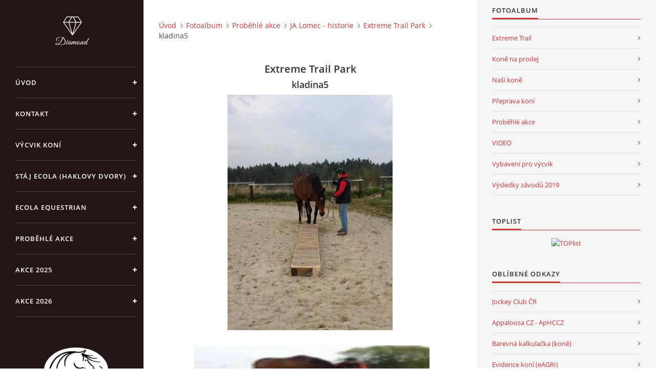

--- FILE ---
content_type: text/html; charset=UTF-8
request_url: https://www.stajecola.cz/fotoalbum/probehle-akce/ja-lomec---historie/extreme-trail-park/kladina5.html
body_size: 5474
content:
<?xml version="1.0" encoding="utf-8"?>
<!DOCTYPE html PUBLIC "-//W3C//DTD XHTML 1.0 Transitional//EN" "http://www.w3.org/TR/xhtml1/DTD/xhtml1-transitional.dtd">
<html lang="cs" xml:lang="cs" xmlns="http://www.w3.org/1999/xhtml" xmlns:fb="http://ogp.me/ns/fb#">

<head>

    <meta http-equiv="content-type" content="text/html; charset=utf-8" />
    <meta name="description" content="Chov a výcvik koní ze země i ze sedla, jezdecký výcvik, Mountain / Extreme Trail... Koně na prodej z vlastního chovu." />
    <meta name="keywords" content="jezdecký výcvik,horsemanship,práce ze země,praktický horsemanship,koně,appaloosa,prodej koní,chov koní,výcvik koní" />
    <meta name="robots" content="all,follow" />
    <meta name="author" content="www.stajecola.cz" />
    <meta name="viewport" content="width=device-width, initial-scale=1">
    
    <title>
        STÁJ ECOLA - Jezdecký areál Haklovy Dvory   - Fotoalbum - Proběhlé akce - JA Lomec - historie - Extreme Trail Park - kladina5
    </title>
    <link rel="stylesheet" href="https://s3a.estranky.cz/css/d1000000390.css?nc=2083649755" type="text/css" /><style type="text/css">#header .inner_frame {
background-image: url('/img/ulogo.697067.jpeg');
}</style>
<link rel="stylesheet" href="//code.jquery.com/ui/1.12.1/themes/base/jquery-ui.css">
<script src="//code.jquery.com/jquery-1.12.4.js"></script>
<script src="//code.jquery.com/ui/1.12.1/jquery-ui.js"></script>
<script type="text/javascript" src="https://s3c.estranky.cz/js/ui.js?nc=1" id="index_script" ></script><meta property="og:title" content="kladina5" />
<meta property="og:type" content="article" />
<meta property="og:url" content="https://www.stajecola.cz/fotoalbum/probehle-akce/ja-lomec---historie/extreme-trail-park/kladina5.html" />
<meta property="og:image" content="https://www.stajecola.cz/img/tiny/3534.jpg" />
<meta property="og:site_name" content="STÁJ ECOLA - Jezdecký areál Haklovy Dvory  " />
<meta property="og:description" content="" />
			<script type="text/javascript">
				dataLayer = [{
					'subscription': 'true',
				}];
			</script>
			

    <script>
        function toggleMenu(){
            var cw = document.getElementById('column-wrap');
            var b = document.getElementById('menu-button');
            cw.classList.toggle('menu-open');
            b.classList.toggle('menu-open');
        }
    </script>
</head>
<body class="">
<!-- Wrapping the whole page, may have fixed or fluid width -->
<div id="whole-page">

    

    <!-- Because of the matter of accessibility (text browsers,
    voice readers) we include a link leading to the page content and
    navigation } you'll probably want to hide them using display: none
    in your stylesheet -->

    <a href="#articles" class="accessibility-links">Jdi na obsah</a>
    <a href="#navigation" class="accessibility-links">Jdi na menu</a>

    <!-- We'll fill the document using horizontal rules thus separating
    the logical chunks of the document apart -->
    <hr />

    

    <!-- Wrapping the document's visible part -->
    <div id="document">
        <div id="in-document">


            <div id="column-wrap">
                <div id="nav-column">
                    <div id="logo">
                        <a href="/"></a>
                    </div>
                    <button type="button" class="navbar-toggle" onclick="toggleMenu()" id="menu-button"></button>
                    <div class="nav-scroll">
                        <div class="nav-scroll-wrap">
                            <!-- Such navigation allows both horizontal and vertical rendering -->
<div id="navigation">
    <div class="inner_frame">
        <h2>Menu
            <span id="nav-decoration" class="decoration"></span>
        </h2>
        <nav>
            <menu class="menu-type-standard">
                <li class="">
  <a href="/">Úvod</a>
     
</li>
<li class="">
  <a href="/clanky/kontakt.html">Kontakt</a>
     
</li>
<li class="">
  <a href="/clanky/vycvik-koni/">Výcvik koní</a>
     
</li>
<li class="">
  <a href="/clanky/staj-ecola--haklovy-dvory-/">Stáj Ecola (Haklovy Dvory)</a>
     
</li>
<li class="">
  <a href="/clanky/ecola-equestrian/">Ecola Equestrian</a>
     
</li>
<li class="">
  <a href="/clanky/probehle-akce/">Proběhlé akce</a>
     
</li>
<li class="">
  <a href="/clanky/akce-2025/">Akce 2025</a>
     
</li>
<li class="">
  <a href="/clanky/akce-2026/">Akce 2026</a>
     
</li>

            </menu>
        </nav>
        <div id="clear6" class="clear">
          &nbsp;
        </div>
    </div>
</div>
<!-- menu ending -->

                            <!-- Portrait -->
  <div id="portrait" class="section">
    <h2>Portrét
      <span id="nav-portrait" class="portrait">
      </span></h2>
    <div class="inner_frame">
      <a href="/clanky/vycvik-koni/vycvik-koni.html">
        <img src="/img/portrait.1.1466373300.jpeg" width="270" height="193" alt="Portrét" /></a>
    </div>
  </div>
<!-- /Portrait -->
<hr />

                            
                            <!-- Languages -->
  <div id="languages" class="section">
    <h2>Jazyky
      <span id="nav-languages" class="decoration"></span>
    </h2>
    <div class="inner_frame">
      <a href="/"><img src="//www003.estranky.cz/resources/estranky.cz/global/img/flags/cz.png" alt = "Čeština"  /></a><a href="/de/"><img src="//www003.estranky.cz/resources/estranky.cz/global/img/flags/de.png" alt = "Deutsch"  /></a>
    </div>
  </div>
<!-- /Languages -->
<hr />

                                            <!-- Footer -->
                <div id="footer">
                    <div class="inner_frame">
                        <p>
                            &copy; 2026 eStránky.cz <span class="hide">|</span> <a class="promolink promolink-paid" href="//www.estranky.cz/" title="Tvorba webových stránek zdarma, jednoduše a do 5 minut."><strong>Tvorba webových stránek</strong></a> 
                            
                            
                            
                            
                            
                            
                        </p>
                        
                        
                    </div>
                </div>
                <!-- /Footer -->

                        </div>
                    </div>
                </div>
            </div>

            <!-- body of the page -->
            <div id="body">

                <!-- Possible clearing elements (more through the document) -->
                <div id="clear1" class="clear">
                    &nbsp;
                </div>
                <hr />


                <!-- main page content -->
                <div id="content">
                    <!-- header -->
  <div id="header">
      <div class="title-mobile">
            <h1 class="head-center hidden">
  <a href="https://www.stajecola.cz/" title="STÁJ ECOLA - Jezdecký areál Haklovy Dvory  " style="display:none;">STÁJ ECOLA - Jezdecký areál Haklovy Dvory  </a>
  <span title="STÁJ ECOLA - Jezdecký areál Haklovy Dvory  ">
  </span>
</h1>
      </div>
     <div class="inner_frame">
        <!-- This construction allows easy image replacement -->
          <div class="title-desktop">
           <h1 class="head-center hidden">
  <a href="https://www.stajecola.cz/" title="STÁJ ECOLA - Jezdecký areál Haklovy Dvory  " style="display:none;">STÁJ ECOLA - Jezdecký areál Haklovy Dvory  </a>
  <span title="STÁJ ECOLA - Jezdecký areál Haklovy Dvory  ">
  </span>
</h1>
          </div>
        <div id="header-decoration" class="decoration">
        </div>
     </div>
  </div>
<!-- /header -->

                    <!-- Breadcrumb navigation -->
<div id="breadcrumb-nav">
  <a href="/">Úvod</a><a href="/fotoalbum/">Fotoalbum</a><a href="/fotoalbum/probehle-akce/">Proběhlé akce</a><a href="/fotoalbum/probehle-akce/ja-lomec---historie/">JA Lomec - historie</a><a href="/fotoalbum/probehle-akce/ja-lomec---historie/extreme-trail-park/">Extreme Trail Park</a><span>kladina5</span>
</div>
<hr />

                    <script language="JavaScript" type="text/javascript">
  <!--
    index_setCookieData('index_curr_photo', 3534);
  //-->
</script>

<div id="slide">
  <h2>Extreme Trail Park</h2>
  <div id="click">
    <h3 id="photo_curr_title">kladina5</h3>
    <div class="slide-img">
      <a href="/fotoalbum/probehle-akce/ja-lomec---historie/extreme-trail-park/kladina3.html" class="previous-photo"  id="photo_prev_a" title="předchozí fotka"><span>&laquo;</span></a>  <!-- previous photo -->

      <a href="/fotoalbum/probehle-akce/ja-lomec---historie/extreme-trail-park/kladina5.-.html" class="actual-photo" onclick="return index_photo_open(this,'_fullsize');" id="photo_curr_a"><img src="/img/mid/3534/kladina5.jpg" alt="" width="322" height="460"  id="photo_curr_img" /></a>   <!-- actual shown photo -->

      <a href="/fotoalbum/probehle-akce/ja-lomec---historie/extreme-trail-park/kladina6.html" class="next-photo"  id="photo_next_a" title="další fotka"><span>&raquo;</span></a>  <!-- next photo -->

      <br /> <!-- clear -->
    </div>
    <p id="photo_curr_comment">
      
    </p>
    <div class="fb-like" data-href="https://www.stajecola.cz/fotoalbum/probehle-akce/ja-lomec---historie/extreme-trail-park/kladina5.html" data-layout="standard" data-show-faces="true" data-action="like" data-share="false" data-colorscheme="light"></div>
  </div>
  <div id="thumbnav">
  <div class="wrap">
      <div class="box">
        <div>
          <a href="/fotoalbum/probehle-akce/ja-lomec---historie/extreme-trail-park/kladina2.html" title="kladina2">
  <img src="/img/tiny/3532.jpg" width="75" height="53" alt="kladina2" /></a>

        </div>
      </div>
      <div class="box">
        <div>
          <a href="/fotoalbum/probehle-akce/ja-lomec---historie/extreme-trail-park/kladina3.html" title="kladina3">
  <img src="/img/tiny/3533.jpg" width="75" height="53" alt="kladina3" /></a>

        </div>
      </div>
      <div class="box">
        <div>
          <a href="/fotoalbum/probehle-akce/ja-lomec---historie/extreme-trail-park/kladina5.html" title="kladina5">
              <img src="/img/tiny/3534.jpg" width="53" height="75" alt="kladina5" /></a>
        </div>
      </div>
      <div class="box">
        <div>
          <a href="/fotoalbum/probehle-akce/ja-lomec---historie/extreme-trail-park/kladina6.html" title="kladina6">
  <img src="/img/tiny/3535.jpg" width="75" height="53" alt="kladina6" /></a>

        </div>
      </div>
      <div class="box">
        <div>
          <a href="/fotoalbum/probehle-akce/ja-lomec---historie/extreme-trail-park/park1.html" title="park1">
  <img src="/img/tiny/3536.jpg" width="75" height="53" alt="park1" /></a>

        </div>
      </div>
      <br />
  </div>
</div>
<!-- TODO: javascript -->
<script type="text/javascript">
  <!--
    var index_ss_type = "five";
    var index_ss_nexthref = "/fotoalbum/probehle-akce/ja-lomec---historie/extreme-trail-park/kladina6.html";
    var index_ss_firsthref = "/fotoalbum/probehle-akce/ja-lomec---historie/extreme-trail-park/kladina2.html";
    index_ss_init ();
  //-->
</script>

  <div class="slidenav">
    <div class="back" id="photo_prev_div">
      <a href="/fotoalbum/probehle-akce/ja-lomec---historie/extreme-trail-park/kladina3.html" id="photo_ns_prev_a">&larr; Předchozí</a>

    </div>
    <div class="forward" id="photo_next_div">
      <a href="/fotoalbum/probehle-akce/ja-lomec---historie/extreme-trail-park/kladina6.html" id="photo_ns_next_a">Další &rarr;</a>

    </div>
    <a href="/fotoalbum/probehle-akce/ja-lomec---historie/extreme-trail-park/">Zpět do složky</a>
    <br />
  </div>
  <div id="timenav">Automatické procházení:&nbsp;<a href="javascript: index_ss_start(3)">3</a>&nbsp;|&nbsp;<a href="javascript: index_ss_start(4)">4</a>&nbsp;|&nbsp;<a href="javascript: index_ss_start(5)">5</a>&nbsp;|&nbsp;<a href="javascript: index_ss_start(6)">6</a>&nbsp;|&nbsp;<a href="javascript: index_ss_start(7)">7</a>&nbsp;(čas ve vteřinách)</div>
<script type="text/javascript">
  <!--
    var index_ss_textpause = 'Automatické procházení:&nbsp;<a href="javascript: index_ss_pause()">pozastavit</a>';
    var index_ss_textcontinue = 'Automatické procházení:&nbsp;<a href="javascript: index_ss_continue()">pokračovat</a>';
    var index_ss_textalert = 'Je zobrazena poslední fotografie. Budete pokračovat od první.';
  //-->
</script>

  <script type="text/javascript">
    <!--
      index_photo_init ();
    //-->
  </script>
</div>

                </div>
                <!-- /main page content -->

                <div id="clear3" class="clear">
                    &nbsp;
                </div>
                <hr />

                <!-- Side column left/right -->
                <div class="column">

                    <!-- Inner column -->
                    <div id="inner-column" class="inner_frame">

                        
                        
                        
                        
                        <!-- Photo album -->
  <div id="photo-album-nav" class="section">
    <h2>Fotoalbum
      <span id="photo-album-decoration" class="decoration">
      </span></h2>
    <div class="inner_frame">
      <ul>
        <li class="first ">
  <a href="/fotoalbum/extreme-trail/">
    Extreme Trail </a></li>
<li class="">
  <a href="/fotoalbum/kone-na-prodej/">
    Koně na prodej</a></li>
<li class="">
  <a href="/fotoalbum/nasi-kone/">
    Naši koně</a></li>
<li class="">
  <a href="/fotoalbum/preprava-koni/">
    Přeprava koní</a></li>
<li class="">
  <a href="/fotoalbum/probehle-akce/">
    Proběhlé akce</a></li>
<li class="">
  <a href="/fotoalbum/video/">
    VIDEO</a></li>
<li class="">
  <a href="/fotoalbum/vybaveni-pro-vycvik/">
    Vybavení pro výcvik</a></li>
<li class="last ">
  <a href="/fotoalbum/vysledky-zavodu-2019/">
    Výsledky závodů 2019</a></li>

      </ul>
    </div>
  </div>
<!-- /Photo album -->
<hr />

                        
                        
                        
                        <!-- Own code -->
  <div class="section own-code-nav">
    <h2>Toplist
      <span class="decoration own-code-nav">
      </span></h2>
    <div class="inner_frame">
      <center><a href="http://www.toplist.cz/stat/609720"><script language="JavaScript" type="text/javascript">
                      <!--
                        document.write ('<img src="http://toplist.cz/count.asp?id=609720&logo=mc&http='+escape(document.referrer)+'&wi='+escape(window.screen.width)+'&he='+escape(window.screen.height)+'&cd='+escape(window.screen.colorDepth)+'&t='+escape(document.title)+'" width="88" height="60" border=0 alt="TOPlist" />');
                      //--></script><noscript><img src="http://toplist.cz/count.asp?id=609720&logo=mc" border="0" alt="TOPlist" width="88" height="60" /></noscript></a></center>                                                                          
    </div>
  </div>
<!-- /Own code -->
<hr />

                        
                        <!-- Favorite links -->
  <div id="links" class="section">
    <h2>Oblíbené odkazy
        <span id="links-decoration" class="decoration">
        </span></h2>
    <div class="inner_frame">
      <ul>
        <li class="first ">
  <a href="http://www.dostihyjc.cz/index.php" title="oficiální stránky dostihového světa">
  Jockey Club ČR</a></li><li class="">
  <a href="http://www.appaloosa.cz/" title="oficiální stránky českého Appa-klubu">
  Appaloosa CZ - ApHCCZ</a></li><li class="">
  <a href="https://avian2.animalgenetics.com/Equine/CCalculator1.asp" title="Barevná kalkulačka (koně)">
  Barevná kalkulačka (koně)</a></li><li class="">
  <a href="http://eagri.cz/public/web/mze/farmar/IZR/centralni-pristupove-misto-pro-evidenci.html?fbclid=IwAR06DelbIDIGxGDdRX0U5ZCQxtqUpHgsDqoNvKmx7rvQQB_FIOF-i-EbqLw" title="">
  Evidence koní (eAGRI)</a></li><li class="">
  <a href="http://www.mountaintrail.cz" title="Czech Mountain Trail">
  Czech Mountain Trail</a></li><li class="last ">
  <a href="https://www.allbreedpedigree.com/index.php?query_type=check&amp;search_bar=horse&amp;h=&amp;g=5&amp;inbred=Standard" title="">
  Rodokmeny koní</a></li>
      </ul>
    </div>
  </div>
<!-- /Favorite links -->
<hr />

                        
                        
                        
                        
                    </div>
                    <!-- /Inner column -->

                    <div id="clear4" class="clear">
                        &nbsp;
                    </div>

                </div>
                <!-- /end of first column -->

                <div id="clear5" class="clear">
                    &nbsp;
                </div>
                <hr />

                <div id="decoration1" class="decoration">
                </div>
                <div id="decoration2" class="decoration">
                </div>
                <!-- /Meant for additional graphics inside the body of the page -->
            </div>
            <!-- /body -->

            <div id="clear2" class="clear">
                &nbsp;
            </div>
            <hr />


            <div id="decoration3" class="decoration">
            </div>
            <div id="decoration4" class="decoration">
            </div>
            <!-- /Meant for additional graphics inside the document -->

        </div>
    </div>

    <div id="decoration5" class="decoration">
    </div>
    <div id="decoration6" class="decoration">
    </div>
    <!-- /Meant for additional graphics inside the page -->

    
    <!-- block for board position-->

</div>
<div id="fb-root"></div>
<script async defer src="https://connect.facebook.net/cs_CZ/sdk.js#xfbml=1&version=v3.2&appId=979412989240140&autoLogAppEvents=1"></script><!-- NO GEMIUS -->
</body>
</html>